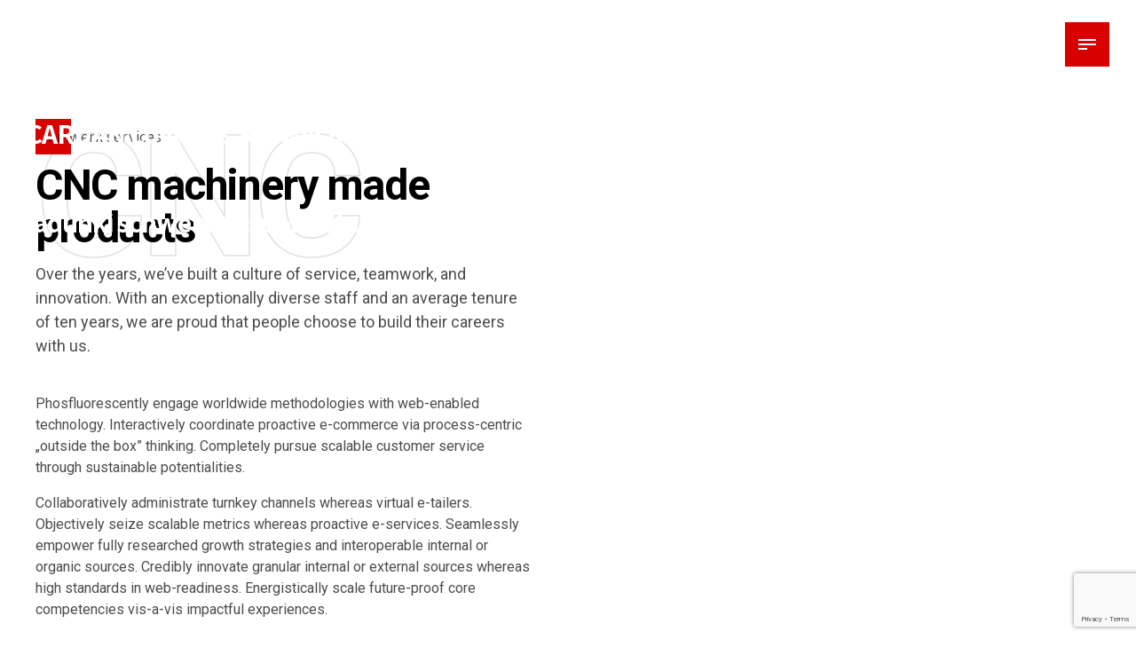

--- FILE ---
content_type: text/html; charset=utf-8
request_url: https://www.google.com/recaptcha/api2/anchor?ar=1&k=6LcVvZ4eAAAAADU8y9l0sAEqJ_L7Y4XMmc6xxirV&co=aHR0cHM6Ly9jYXJkYW4ubmV0LnBsOjQ0Mw..&hl=en&v=N67nZn4AqZkNcbeMu4prBgzg&size=invisible&anchor-ms=20000&execute-ms=30000&cb=ty9dipsgtvx
body_size: 48599
content:
<!DOCTYPE HTML><html dir="ltr" lang="en"><head><meta http-equiv="Content-Type" content="text/html; charset=UTF-8">
<meta http-equiv="X-UA-Compatible" content="IE=edge">
<title>reCAPTCHA</title>
<style type="text/css">
/* cyrillic-ext */
@font-face {
  font-family: 'Roboto';
  font-style: normal;
  font-weight: 400;
  font-stretch: 100%;
  src: url(//fonts.gstatic.com/s/roboto/v48/KFO7CnqEu92Fr1ME7kSn66aGLdTylUAMa3GUBHMdazTgWw.woff2) format('woff2');
  unicode-range: U+0460-052F, U+1C80-1C8A, U+20B4, U+2DE0-2DFF, U+A640-A69F, U+FE2E-FE2F;
}
/* cyrillic */
@font-face {
  font-family: 'Roboto';
  font-style: normal;
  font-weight: 400;
  font-stretch: 100%;
  src: url(//fonts.gstatic.com/s/roboto/v48/KFO7CnqEu92Fr1ME7kSn66aGLdTylUAMa3iUBHMdazTgWw.woff2) format('woff2');
  unicode-range: U+0301, U+0400-045F, U+0490-0491, U+04B0-04B1, U+2116;
}
/* greek-ext */
@font-face {
  font-family: 'Roboto';
  font-style: normal;
  font-weight: 400;
  font-stretch: 100%;
  src: url(//fonts.gstatic.com/s/roboto/v48/KFO7CnqEu92Fr1ME7kSn66aGLdTylUAMa3CUBHMdazTgWw.woff2) format('woff2');
  unicode-range: U+1F00-1FFF;
}
/* greek */
@font-face {
  font-family: 'Roboto';
  font-style: normal;
  font-weight: 400;
  font-stretch: 100%;
  src: url(//fonts.gstatic.com/s/roboto/v48/KFO7CnqEu92Fr1ME7kSn66aGLdTylUAMa3-UBHMdazTgWw.woff2) format('woff2');
  unicode-range: U+0370-0377, U+037A-037F, U+0384-038A, U+038C, U+038E-03A1, U+03A3-03FF;
}
/* math */
@font-face {
  font-family: 'Roboto';
  font-style: normal;
  font-weight: 400;
  font-stretch: 100%;
  src: url(//fonts.gstatic.com/s/roboto/v48/KFO7CnqEu92Fr1ME7kSn66aGLdTylUAMawCUBHMdazTgWw.woff2) format('woff2');
  unicode-range: U+0302-0303, U+0305, U+0307-0308, U+0310, U+0312, U+0315, U+031A, U+0326-0327, U+032C, U+032F-0330, U+0332-0333, U+0338, U+033A, U+0346, U+034D, U+0391-03A1, U+03A3-03A9, U+03B1-03C9, U+03D1, U+03D5-03D6, U+03F0-03F1, U+03F4-03F5, U+2016-2017, U+2034-2038, U+203C, U+2040, U+2043, U+2047, U+2050, U+2057, U+205F, U+2070-2071, U+2074-208E, U+2090-209C, U+20D0-20DC, U+20E1, U+20E5-20EF, U+2100-2112, U+2114-2115, U+2117-2121, U+2123-214F, U+2190, U+2192, U+2194-21AE, U+21B0-21E5, U+21F1-21F2, U+21F4-2211, U+2213-2214, U+2216-22FF, U+2308-230B, U+2310, U+2319, U+231C-2321, U+2336-237A, U+237C, U+2395, U+239B-23B7, U+23D0, U+23DC-23E1, U+2474-2475, U+25AF, U+25B3, U+25B7, U+25BD, U+25C1, U+25CA, U+25CC, U+25FB, U+266D-266F, U+27C0-27FF, U+2900-2AFF, U+2B0E-2B11, U+2B30-2B4C, U+2BFE, U+3030, U+FF5B, U+FF5D, U+1D400-1D7FF, U+1EE00-1EEFF;
}
/* symbols */
@font-face {
  font-family: 'Roboto';
  font-style: normal;
  font-weight: 400;
  font-stretch: 100%;
  src: url(//fonts.gstatic.com/s/roboto/v48/KFO7CnqEu92Fr1ME7kSn66aGLdTylUAMaxKUBHMdazTgWw.woff2) format('woff2');
  unicode-range: U+0001-000C, U+000E-001F, U+007F-009F, U+20DD-20E0, U+20E2-20E4, U+2150-218F, U+2190, U+2192, U+2194-2199, U+21AF, U+21E6-21F0, U+21F3, U+2218-2219, U+2299, U+22C4-22C6, U+2300-243F, U+2440-244A, U+2460-24FF, U+25A0-27BF, U+2800-28FF, U+2921-2922, U+2981, U+29BF, U+29EB, U+2B00-2BFF, U+4DC0-4DFF, U+FFF9-FFFB, U+10140-1018E, U+10190-1019C, U+101A0, U+101D0-101FD, U+102E0-102FB, U+10E60-10E7E, U+1D2C0-1D2D3, U+1D2E0-1D37F, U+1F000-1F0FF, U+1F100-1F1AD, U+1F1E6-1F1FF, U+1F30D-1F30F, U+1F315, U+1F31C, U+1F31E, U+1F320-1F32C, U+1F336, U+1F378, U+1F37D, U+1F382, U+1F393-1F39F, U+1F3A7-1F3A8, U+1F3AC-1F3AF, U+1F3C2, U+1F3C4-1F3C6, U+1F3CA-1F3CE, U+1F3D4-1F3E0, U+1F3ED, U+1F3F1-1F3F3, U+1F3F5-1F3F7, U+1F408, U+1F415, U+1F41F, U+1F426, U+1F43F, U+1F441-1F442, U+1F444, U+1F446-1F449, U+1F44C-1F44E, U+1F453, U+1F46A, U+1F47D, U+1F4A3, U+1F4B0, U+1F4B3, U+1F4B9, U+1F4BB, U+1F4BF, U+1F4C8-1F4CB, U+1F4D6, U+1F4DA, U+1F4DF, U+1F4E3-1F4E6, U+1F4EA-1F4ED, U+1F4F7, U+1F4F9-1F4FB, U+1F4FD-1F4FE, U+1F503, U+1F507-1F50B, U+1F50D, U+1F512-1F513, U+1F53E-1F54A, U+1F54F-1F5FA, U+1F610, U+1F650-1F67F, U+1F687, U+1F68D, U+1F691, U+1F694, U+1F698, U+1F6AD, U+1F6B2, U+1F6B9-1F6BA, U+1F6BC, U+1F6C6-1F6CF, U+1F6D3-1F6D7, U+1F6E0-1F6EA, U+1F6F0-1F6F3, U+1F6F7-1F6FC, U+1F700-1F7FF, U+1F800-1F80B, U+1F810-1F847, U+1F850-1F859, U+1F860-1F887, U+1F890-1F8AD, U+1F8B0-1F8BB, U+1F8C0-1F8C1, U+1F900-1F90B, U+1F93B, U+1F946, U+1F984, U+1F996, U+1F9E9, U+1FA00-1FA6F, U+1FA70-1FA7C, U+1FA80-1FA89, U+1FA8F-1FAC6, U+1FACE-1FADC, U+1FADF-1FAE9, U+1FAF0-1FAF8, U+1FB00-1FBFF;
}
/* vietnamese */
@font-face {
  font-family: 'Roboto';
  font-style: normal;
  font-weight: 400;
  font-stretch: 100%;
  src: url(//fonts.gstatic.com/s/roboto/v48/KFO7CnqEu92Fr1ME7kSn66aGLdTylUAMa3OUBHMdazTgWw.woff2) format('woff2');
  unicode-range: U+0102-0103, U+0110-0111, U+0128-0129, U+0168-0169, U+01A0-01A1, U+01AF-01B0, U+0300-0301, U+0303-0304, U+0308-0309, U+0323, U+0329, U+1EA0-1EF9, U+20AB;
}
/* latin-ext */
@font-face {
  font-family: 'Roboto';
  font-style: normal;
  font-weight: 400;
  font-stretch: 100%;
  src: url(//fonts.gstatic.com/s/roboto/v48/KFO7CnqEu92Fr1ME7kSn66aGLdTylUAMa3KUBHMdazTgWw.woff2) format('woff2');
  unicode-range: U+0100-02BA, U+02BD-02C5, U+02C7-02CC, U+02CE-02D7, U+02DD-02FF, U+0304, U+0308, U+0329, U+1D00-1DBF, U+1E00-1E9F, U+1EF2-1EFF, U+2020, U+20A0-20AB, U+20AD-20C0, U+2113, U+2C60-2C7F, U+A720-A7FF;
}
/* latin */
@font-face {
  font-family: 'Roboto';
  font-style: normal;
  font-weight: 400;
  font-stretch: 100%;
  src: url(//fonts.gstatic.com/s/roboto/v48/KFO7CnqEu92Fr1ME7kSn66aGLdTylUAMa3yUBHMdazQ.woff2) format('woff2');
  unicode-range: U+0000-00FF, U+0131, U+0152-0153, U+02BB-02BC, U+02C6, U+02DA, U+02DC, U+0304, U+0308, U+0329, U+2000-206F, U+20AC, U+2122, U+2191, U+2193, U+2212, U+2215, U+FEFF, U+FFFD;
}
/* cyrillic-ext */
@font-face {
  font-family: 'Roboto';
  font-style: normal;
  font-weight: 500;
  font-stretch: 100%;
  src: url(//fonts.gstatic.com/s/roboto/v48/KFO7CnqEu92Fr1ME7kSn66aGLdTylUAMa3GUBHMdazTgWw.woff2) format('woff2');
  unicode-range: U+0460-052F, U+1C80-1C8A, U+20B4, U+2DE0-2DFF, U+A640-A69F, U+FE2E-FE2F;
}
/* cyrillic */
@font-face {
  font-family: 'Roboto';
  font-style: normal;
  font-weight: 500;
  font-stretch: 100%;
  src: url(//fonts.gstatic.com/s/roboto/v48/KFO7CnqEu92Fr1ME7kSn66aGLdTylUAMa3iUBHMdazTgWw.woff2) format('woff2');
  unicode-range: U+0301, U+0400-045F, U+0490-0491, U+04B0-04B1, U+2116;
}
/* greek-ext */
@font-face {
  font-family: 'Roboto';
  font-style: normal;
  font-weight: 500;
  font-stretch: 100%;
  src: url(//fonts.gstatic.com/s/roboto/v48/KFO7CnqEu92Fr1ME7kSn66aGLdTylUAMa3CUBHMdazTgWw.woff2) format('woff2');
  unicode-range: U+1F00-1FFF;
}
/* greek */
@font-face {
  font-family: 'Roboto';
  font-style: normal;
  font-weight: 500;
  font-stretch: 100%;
  src: url(//fonts.gstatic.com/s/roboto/v48/KFO7CnqEu92Fr1ME7kSn66aGLdTylUAMa3-UBHMdazTgWw.woff2) format('woff2');
  unicode-range: U+0370-0377, U+037A-037F, U+0384-038A, U+038C, U+038E-03A1, U+03A3-03FF;
}
/* math */
@font-face {
  font-family: 'Roboto';
  font-style: normal;
  font-weight: 500;
  font-stretch: 100%;
  src: url(//fonts.gstatic.com/s/roboto/v48/KFO7CnqEu92Fr1ME7kSn66aGLdTylUAMawCUBHMdazTgWw.woff2) format('woff2');
  unicode-range: U+0302-0303, U+0305, U+0307-0308, U+0310, U+0312, U+0315, U+031A, U+0326-0327, U+032C, U+032F-0330, U+0332-0333, U+0338, U+033A, U+0346, U+034D, U+0391-03A1, U+03A3-03A9, U+03B1-03C9, U+03D1, U+03D5-03D6, U+03F0-03F1, U+03F4-03F5, U+2016-2017, U+2034-2038, U+203C, U+2040, U+2043, U+2047, U+2050, U+2057, U+205F, U+2070-2071, U+2074-208E, U+2090-209C, U+20D0-20DC, U+20E1, U+20E5-20EF, U+2100-2112, U+2114-2115, U+2117-2121, U+2123-214F, U+2190, U+2192, U+2194-21AE, U+21B0-21E5, U+21F1-21F2, U+21F4-2211, U+2213-2214, U+2216-22FF, U+2308-230B, U+2310, U+2319, U+231C-2321, U+2336-237A, U+237C, U+2395, U+239B-23B7, U+23D0, U+23DC-23E1, U+2474-2475, U+25AF, U+25B3, U+25B7, U+25BD, U+25C1, U+25CA, U+25CC, U+25FB, U+266D-266F, U+27C0-27FF, U+2900-2AFF, U+2B0E-2B11, U+2B30-2B4C, U+2BFE, U+3030, U+FF5B, U+FF5D, U+1D400-1D7FF, U+1EE00-1EEFF;
}
/* symbols */
@font-face {
  font-family: 'Roboto';
  font-style: normal;
  font-weight: 500;
  font-stretch: 100%;
  src: url(//fonts.gstatic.com/s/roboto/v48/KFO7CnqEu92Fr1ME7kSn66aGLdTylUAMaxKUBHMdazTgWw.woff2) format('woff2');
  unicode-range: U+0001-000C, U+000E-001F, U+007F-009F, U+20DD-20E0, U+20E2-20E4, U+2150-218F, U+2190, U+2192, U+2194-2199, U+21AF, U+21E6-21F0, U+21F3, U+2218-2219, U+2299, U+22C4-22C6, U+2300-243F, U+2440-244A, U+2460-24FF, U+25A0-27BF, U+2800-28FF, U+2921-2922, U+2981, U+29BF, U+29EB, U+2B00-2BFF, U+4DC0-4DFF, U+FFF9-FFFB, U+10140-1018E, U+10190-1019C, U+101A0, U+101D0-101FD, U+102E0-102FB, U+10E60-10E7E, U+1D2C0-1D2D3, U+1D2E0-1D37F, U+1F000-1F0FF, U+1F100-1F1AD, U+1F1E6-1F1FF, U+1F30D-1F30F, U+1F315, U+1F31C, U+1F31E, U+1F320-1F32C, U+1F336, U+1F378, U+1F37D, U+1F382, U+1F393-1F39F, U+1F3A7-1F3A8, U+1F3AC-1F3AF, U+1F3C2, U+1F3C4-1F3C6, U+1F3CA-1F3CE, U+1F3D4-1F3E0, U+1F3ED, U+1F3F1-1F3F3, U+1F3F5-1F3F7, U+1F408, U+1F415, U+1F41F, U+1F426, U+1F43F, U+1F441-1F442, U+1F444, U+1F446-1F449, U+1F44C-1F44E, U+1F453, U+1F46A, U+1F47D, U+1F4A3, U+1F4B0, U+1F4B3, U+1F4B9, U+1F4BB, U+1F4BF, U+1F4C8-1F4CB, U+1F4D6, U+1F4DA, U+1F4DF, U+1F4E3-1F4E6, U+1F4EA-1F4ED, U+1F4F7, U+1F4F9-1F4FB, U+1F4FD-1F4FE, U+1F503, U+1F507-1F50B, U+1F50D, U+1F512-1F513, U+1F53E-1F54A, U+1F54F-1F5FA, U+1F610, U+1F650-1F67F, U+1F687, U+1F68D, U+1F691, U+1F694, U+1F698, U+1F6AD, U+1F6B2, U+1F6B9-1F6BA, U+1F6BC, U+1F6C6-1F6CF, U+1F6D3-1F6D7, U+1F6E0-1F6EA, U+1F6F0-1F6F3, U+1F6F7-1F6FC, U+1F700-1F7FF, U+1F800-1F80B, U+1F810-1F847, U+1F850-1F859, U+1F860-1F887, U+1F890-1F8AD, U+1F8B0-1F8BB, U+1F8C0-1F8C1, U+1F900-1F90B, U+1F93B, U+1F946, U+1F984, U+1F996, U+1F9E9, U+1FA00-1FA6F, U+1FA70-1FA7C, U+1FA80-1FA89, U+1FA8F-1FAC6, U+1FACE-1FADC, U+1FADF-1FAE9, U+1FAF0-1FAF8, U+1FB00-1FBFF;
}
/* vietnamese */
@font-face {
  font-family: 'Roboto';
  font-style: normal;
  font-weight: 500;
  font-stretch: 100%;
  src: url(//fonts.gstatic.com/s/roboto/v48/KFO7CnqEu92Fr1ME7kSn66aGLdTylUAMa3OUBHMdazTgWw.woff2) format('woff2');
  unicode-range: U+0102-0103, U+0110-0111, U+0128-0129, U+0168-0169, U+01A0-01A1, U+01AF-01B0, U+0300-0301, U+0303-0304, U+0308-0309, U+0323, U+0329, U+1EA0-1EF9, U+20AB;
}
/* latin-ext */
@font-face {
  font-family: 'Roboto';
  font-style: normal;
  font-weight: 500;
  font-stretch: 100%;
  src: url(//fonts.gstatic.com/s/roboto/v48/KFO7CnqEu92Fr1ME7kSn66aGLdTylUAMa3KUBHMdazTgWw.woff2) format('woff2');
  unicode-range: U+0100-02BA, U+02BD-02C5, U+02C7-02CC, U+02CE-02D7, U+02DD-02FF, U+0304, U+0308, U+0329, U+1D00-1DBF, U+1E00-1E9F, U+1EF2-1EFF, U+2020, U+20A0-20AB, U+20AD-20C0, U+2113, U+2C60-2C7F, U+A720-A7FF;
}
/* latin */
@font-face {
  font-family: 'Roboto';
  font-style: normal;
  font-weight: 500;
  font-stretch: 100%;
  src: url(//fonts.gstatic.com/s/roboto/v48/KFO7CnqEu92Fr1ME7kSn66aGLdTylUAMa3yUBHMdazQ.woff2) format('woff2');
  unicode-range: U+0000-00FF, U+0131, U+0152-0153, U+02BB-02BC, U+02C6, U+02DA, U+02DC, U+0304, U+0308, U+0329, U+2000-206F, U+20AC, U+2122, U+2191, U+2193, U+2212, U+2215, U+FEFF, U+FFFD;
}
/* cyrillic-ext */
@font-face {
  font-family: 'Roboto';
  font-style: normal;
  font-weight: 900;
  font-stretch: 100%;
  src: url(//fonts.gstatic.com/s/roboto/v48/KFO7CnqEu92Fr1ME7kSn66aGLdTylUAMa3GUBHMdazTgWw.woff2) format('woff2');
  unicode-range: U+0460-052F, U+1C80-1C8A, U+20B4, U+2DE0-2DFF, U+A640-A69F, U+FE2E-FE2F;
}
/* cyrillic */
@font-face {
  font-family: 'Roboto';
  font-style: normal;
  font-weight: 900;
  font-stretch: 100%;
  src: url(//fonts.gstatic.com/s/roboto/v48/KFO7CnqEu92Fr1ME7kSn66aGLdTylUAMa3iUBHMdazTgWw.woff2) format('woff2');
  unicode-range: U+0301, U+0400-045F, U+0490-0491, U+04B0-04B1, U+2116;
}
/* greek-ext */
@font-face {
  font-family: 'Roboto';
  font-style: normal;
  font-weight: 900;
  font-stretch: 100%;
  src: url(//fonts.gstatic.com/s/roboto/v48/KFO7CnqEu92Fr1ME7kSn66aGLdTylUAMa3CUBHMdazTgWw.woff2) format('woff2');
  unicode-range: U+1F00-1FFF;
}
/* greek */
@font-face {
  font-family: 'Roboto';
  font-style: normal;
  font-weight: 900;
  font-stretch: 100%;
  src: url(//fonts.gstatic.com/s/roboto/v48/KFO7CnqEu92Fr1ME7kSn66aGLdTylUAMa3-UBHMdazTgWw.woff2) format('woff2');
  unicode-range: U+0370-0377, U+037A-037F, U+0384-038A, U+038C, U+038E-03A1, U+03A3-03FF;
}
/* math */
@font-face {
  font-family: 'Roboto';
  font-style: normal;
  font-weight: 900;
  font-stretch: 100%;
  src: url(//fonts.gstatic.com/s/roboto/v48/KFO7CnqEu92Fr1ME7kSn66aGLdTylUAMawCUBHMdazTgWw.woff2) format('woff2');
  unicode-range: U+0302-0303, U+0305, U+0307-0308, U+0310, U+0312, U+0315, U+031A, U+0326-0327, U+032C, U+032F-0330, U+0332-0333, U+0338, U+033A, U+0346, U+034D, U+0391-03A1, U+03A3-03A9, U+03B1-03C9, U+03D1, U+03D5-03D6, U+03F0-03F1, U+03F4-03F5, U+2016-2017, U+2034-2038, U+203C, U+2040, U+2043, U+2047, U+2050, U+2057, U+205F, U+2070-2071, U+2074-208E, U+2090-209C, U+20D0-20DC, U+20E1, U+20E5-20EF, U+2100-2112, U+2114-2115, U+2117-2121, U+2123-214F, U+2190, U+2192, U+2194-21AE, U+21B0-21E5, U+21F1-21F2, U+21F4-2211, U+2213-2214, U+2216-22FF, U+2308-230B, U+2310, U+2319, U+231C-2321, U+2336-237A, U+237C, U+2395, U+239B-23B7, U+23D0, U+23DC-23E1, U+2474-2475, U+25AF, U+25B3, U+25B7, U+25BD, U+25C1, U+25CA, U+25CC, U+25FB, U+266D-266F, U+27C0-27FF, U+2900-2AFF, U+2B0E-2B11, U+2B30-2B4C, U+2BFE, U+3030, U+FF5B, U+FF5D, U+1D400-1D7FF, U+1EE00-1EEFF;
}
/* symbols */
@font-face {
  font-family: 'Roboto';
  font-style: normal;
  font-weight: 900;
  font-stretch: 100%;
  src: url(//fonts.gstatic.com/s/roboto/v48/KFO7CnqEu92Fr1ME7kSn66aGLdTylUAMaxKUBHMdazTgWw.woff2) format('woff2');
  unicode-range: U+0001-000C, U+000E-001F, U+007F-009F, U+20DD-20E0, U+20E2-20E4, U+2150-218F, U+2190, U+2192, U+2194-2199, U+21AF, U+21E6-21F0, U+21F3, U+2218-2219, U+2299, U+22C4-22C6, U+2300-243F, U+2440-244A, U+2460-24FF, U+25A0-27BF, U+2800-28FF, U+2921-2922, U+2981, U+29BF, U+29EB, U+2B00-2BFF, U+4DC0-4DFF, U+FFF9-FFFB, U+10140-1018E, U+10190-1019C, U+101A0, U+101D0-101FD, U+102E0-102FB, U+10E60-10E7E, U+1D2C0-1D2D3, U+1D2E0-1D37F, U+1F000-1F0FF, U+1F100-1F1AD, U+1F1E6-1F1FF, U+1F30D-1F30F, U+1F315, U+1F31C, U+1F31E, U+1F320-1F32C, U+1F336, U+1F378, U+1F37D, U+1F382, U+1F393-1F39F, U+1F3A7-1F3A8, U+1F3AC-1F3AF, U+1F3C2, U+1F3C4-1F3C6, U+1F3CA-1F3CE, U+1F3D4-1F3E0, U+1F3ED, U+1F3F1-1F3F3, U+1F3F5-1F3F7, U+1F408, U+1F415, U+1F41F, U+1F426, U+1F43F, U+1F441-1F442, U+1F444, U+1F446-1F449, U+1F44C-1F44E, U+1F453, U+1F46A, U+1F47D, U+1F4A3, U+1F4B0, U+1F4B3, U+1F4B9, U+1F4BB, U+1F4BF, U+1F4C8-1F4CB, U+1F4D6, U+1F4DA, U+1F4DF, U+1F4E3-1F4E6, U+1F4EA-1F4ED, U+1F4F7, U+1F4F9-1F4FB, U+1F4FD-1F4FE, U+1F503, U+1F507-1F50B, U+1F50D, U+1F512-1F513, U+1F53E-1F54A, U+1F54F-1F5FA, U+1F610, U+1F650-1F67F, U+1F687, U+1F68D, U+1F691, U+1F694, U+1F698, U+1F6AD, U+1F6B2, U+1F6B9-1F6BA, U+1F6BC, U+1F6C6-1F6CF, U+1F6D3-1F6D7, U+1F6E0-1F6EA, U+1F6F0-1F6F3, U+1F6F7-1F6FC, U+1F700-1F7FF, U+1F800-1F80B, U+1F810-1F847, U+1F850-1F859, U+1F860-1F887, U+1F890-1F8AD, U+1F8B0-1F8BB, U+1F8C0-1F8C1, U+1F900-1F90B, U+1F93B, U+1F946, U+1F984, U+1F996, U+1F9E9, U+1FA00-1FA6F, U+1FA70-1FA7C, U+1FA80-1FA89, U+1FA8F-1FAC6, U+1FACE-1FADC, U+1FADF-1FAE9, U+1FAF0-1FAF8, U+1FB00-1FBFF;
}
/* vietnamese */
@font-face {
  font-family: 'Roboto';
  font-style: normal;
  font-weight: 900;
  font-stretch: 100%;
  src: url(//fonts.gstatic.com/s/roboto/v48/KFO7CnqEu92Fr1ME7kSn66aGLdTylUAMa3OUBHMdazTgWw.woff2) format('woff2');
  unicode-range: U+0102-0103, U+0110-0111, U+0128-0129, U+0168-0169, U+01A0-01A1, U+01AF-01B0, U+0300-0301, U+0303-0304, U+0308-0309, U+0323, U+0329, U+1EA0-1EF9, U+20AB;
}
/* latin-ext */
@font-face {
  font-family: 'Roboto';
  font-style: normal;
  font-weight: 900;
  font-stretch: 100%;
  src: url(//fonts.gstatic.com/s/roboto/v48/KFO7CnqEu92Fr1ME7kSn66aGLdTylUAMa3KUBHMdazTgWw.woff2) format('woff2');
  unicode-range: U+0100-02BA, U+02BD-02C5, U+02C7-02CC, U+02CE-02D7, U+02DD-02FF, U+0304, U+0308, U+0329, U+1D00-1DBF, U+1E00-1E9F, U+1EF2-1EFF, U+2020, U+20A0-20AB, U+20AD-20C0, U+2113, U+2C60-2C7F, U+A720-A7FF;
}
/* latin */
@font-face {
  font-family: 'Roboto';
  font-style: normal;
  font-weight: 900;
  font-stretch: 100%;
  src: url(//fonts.gstatic.com/s/roboto/v48/KFO7CnqEu92Fr1ME7kSn66aGLdTylUAMa3yUBHMdazQ.woff2) format('woff2');
  unicode-range: U+0000-00FF, U+0131, U+0152-0153, U+02BB-02BC, U+02C6, U+02DA, U+02DC, U+0304, U+0308, U+0329, U+2000-206F, U+20AC, U+2122, U+2191, U+2193, U+2212, U+2215, U+FEFF, U+FFFD;
}

</style>
<link rel="stylesheet" type="text/css" href="https://www.gstatic.com/recaptcha/releases/N67nZn4AqZkNcbeMu4prBgzg/styles__ltr.css">
<script nonce="Fr6vG4rQ8ShwRO8g9ZYSag" type="text/javascript">window['__recaptcha_api'] = 'https://www.google.com/recaptcha/api2/';</script>
<script type="text/javascript" src="https://www.gstatic.com/recaptcha/releases/N67nZn4AqZkNcbeMu4prBgzg/recaptcha__en.js" nonce="Fr6vG4rQ8ShwRO8g9ZYSag">
      
    </script></head>
<body><div id="rc-anchor-alert" class="rc-anchor-alert"></div>
<input type="hidden" id="recaptcha-token" value="[base64]">
<script type="text/javascript" nonce="Fr6vG4rQ8ShwRO8g9ZYSag">
      recaptcha.anchor.Main.init("[\x22ainput\x22,[\x22bgdata\x22,\x22\x22,\[base64]/[base64]/MjU1Ong/[base64]/[base64]/[base64]/[base64]/[base64]/[base64]/[base64]/[base64]/[base64]/[base64]/[base64]/[base64]/[base64]/[base64]/[base64]\\u003d\x22,\[base64]\\u003d\x22,\[base64]/CgMOjw73DoSMQe2FqPDlVw41vwowvw5w1SsKUwoZswoI2wpDCk8O3AsKWPQt/[base64]/Ch8KMZ8OnV8K6wrDDlsK9wp7CkjzDmn4Zw4nDlMKJwqthTcKrOGzCg8OmX3rDgS9ew5ZUwqImCifCpXlYw6TCrsK6woEPw6EqwoHCv1thS8K+woAswrZ0wrQwewbClEjDjB1ew7fCo8KWw7rCqnccwoFlCz/DlRvDqMKaYsO8wqzDpizCs8ObwoMzwrI/woRxAVvCsEsjCsOFwoUMbk/[base64]/woTDvwkDw6FlwrvChjY9wpDDo8Oqw7BEOMK6YcOhVj/[base64]/IHo4wqzDlT/[base64]/[base64]/woXDmMO/wqTCqSDCvgggRAcCw7nDtsO9TMOAS0F2I8OIw4FSw6XCmMO/woDDscKCwqzDqMKMJnLDnGgNwpVaw4PDmsKiZF/[base64]/dcK9bsO3B8Oqwo88UWwdVSN9wq/CksKeYVI7LR/DqMK/[base64]/[base64]/[base64]/QcOow6k9wofDkiHCs8OyPMKTJsO8JXzDlBvCrMO0w7PDjBozbMO3w6fCjcOyGijCucOVwp08w5vDkMO4TcKRw7/CqsKSwqrDvsOsw5/Ct8OsasOSw7HDp21mOkTCu8K5w5bDqsOvIBAAG8KYVkMawr8AwrTDksOpw7DCiEXCoREvw7B1cMKxG8KuA8OYwpEUwrXDuX08wr8dwr7Cv8Kwwro1w4xCw7fDk8KNXR4iwp9BEcKOZMOfe8OzQgfDiQ8aCcOkwqzCpMK+wrsEw5Zbwo1jw489wqAkUXHDsC9hSQ/CnMKow6kHG8K2w7kqw7fDmHXCsDNWworCk8OAw6J/w4JGI8OTw4sQDkxpQsKAVB7DkRXCpMO0wrJQwp92wpvCt1jCmj9fUgo+VMO8w4XCscO0wqBfZngWw5k2PxfDi1oydXM7w6NBw68OUsKob8KKNU7Ci8KUU8OkA8K1bVbDhkxuKisUwr5WwqQmAl4GG1cGw7/CtMO3aMOrwpbDscKIacKHwpPDiio/[base64]/Cs1B8QMKnJcOMeMKnNMOAw7nCgQ7ClcKNfGIAwpFFPsOmGF0dLMKzDMOnw4jDpMK2w5PCsMOdCsKSfw9Zw7rCpsONw7Jow57CoDHClcOlw4bCulzCrhXDqUkpw77Cs2guw5jCqDLDmFZjwoHDlkLDrsO1CH/CrcO7wpVzTcOzFGA1AMK8wrd6w4/DocKIw4bCqT8rcMKrw7DCmMOKwrtnwpJyBsKXcxPDklHDkcKJw4zCj8K0wpEEwp/DoHXCmxrCiMKnw5hBfTJNX3zDlUDChlLDssKUwqjCisKSG8K7c8KwwpwBCsOIwoUBw5smwrxEwoU5B8K5w63DkTfDnsOaMmJdOMKIw5bDlgZ7wqZERMKmN8OvSRLCnCBNNFbCqzVvwpUde8KtUcK0w6jDrnXCkBjDusKDUcOUwqDCp0fChUvCom/CoDoACsKXwrvCngEEwr1Lw6LCmARFPUlpOC0Zw5/DtjzCnsKEXE/Cp8KdXjN9w6Elwqlqw5xbwrPDgA9Lw5bCm0LCo8OhCRjDsgITwp7CshoZP1TCmjMPRMOqYAXCh10swonDh8OuwqtAckjCkgANPcKESMOpwpLDhFfDu17DlcO1UcKrw4DCncOuw55xBiLDisKPbMKEw4BdAcOow5MywpTChMOeNMKOw4Isw7A7asOheEjCscOSwolXw4/CmsKwwqrDksO9PFbDmcKvJkjCvXLChhXDl8O4w7JxV8OrEjxKEyJOAmc2w7PCv3IGw4nDkkbCrcO5wqcywo/[base64]/wobCk8KxTH7ChSAEwqnDk0XCkkPChcO4KcOdw559e8OxwpUpb8OAw5FrIn4WwopPwobCp8KZw4PDg8O1QCovcMO1woDCoTnCt8OEFcOkwpXDvcO9wq7CtW3DvcK9wqRXJMKKJGRcYsOBCgLCiQJ8bcKgLcO8wpE4JMOqwqHDlwEFKgM1w5wAwr/[base64]/CvnV6BcKAWxFnwo7CnsKZw4bDrVlpwrUbwqDDmlbCrA3Ci8KRwqzCvR9IZ8KfwrrCrSXDgBQXwrEnwozDr8O8UnhDw7NawrXDrsKdw4x5HG/Dj8OhNMOmMcONKGoAVDE6FsKFw5YFC0nCqcKtQsOBTMKpwqHDgMO1wpRpPcK8C8KBIU1se8OjdsOHH8Kuw44/FcOdwozDiMO6clvDtlzDoMKmD8Kdwqoyw63DicOgw4LCi8KuF0PCvMOjD1LDhsKpwprCpMK6X0rCk8K+d8KHwos3w7nCrMKYSEbCrV12OcKAw5/Cu1/CsloHNmTDqsOYGFrDpWTDlsOMAhphDkHCpkHCp8KqOUvCqn3DlcOjc8Otw5AOw6/Cm8OTwpciw4fDrhccwo3CvRbCsyPDucOOwp0hcy7Dq8K7w5vCgR3Dq8KcC8KZwrUaOsKCNzLCu8KWwrDDtFvDgWpKwp1sDm1hTU94w5gCwpnCtT5cGcKTwolJfcKmwrLCu8ObwpXCriBGw7l3w7QgwqAxFxTDsXYyJcK9w4/[base64]/CvMOnw4/DlBbDmsKAwpQcwo4ifWsrwqA1FjZhXMKlw4LDvxDCqcOnXsOWwoNlworDqR1Hw6jDvsKPwpJlDMOXWMKOwpBGw6bDtMKHD8KMMFErw641wpPCssK2NcO4woPDmsO9wqnCulUOEsK8wps5cyIywqfCqBPDuh/CrMK5SRjCsSrCi8K6CTdMWjMBe8Oew6txwr1aXAzDv1hWw7fChihowoPCpBHDgMOGYRgewrcfblQ5w4RyRMOQb8K/[base64]/DpcKnw5lkNMKCwpHDmAZ7WcKMwr7Cj3LDhMKPVF9zeMOFNMKtw5Z1H8K/woQvV3U9w681wpQkw4PCrgXDssKZaikmwpQ9wqwAwp8vwrlaJMKPWMKuV8O/wq8hw5Q/wprDh2JSwq5uw6jCqgvDmicfWB49w6drCcOWwo7CosOMw43DkMO+w6hgwpp/w7B+w4IHw7rDk1LCusOQdcOtZ0k8fsKUw5U8ccO+BCxgTsO0NAvClRomwqFwdsO+Il7CgHTCpMKEIcK8wrzDnETDpzTDhQN6a8Kvw6/CgH93bXHCscO2PsKKw6EOw5ciw7TDh8KLTWM3EXRREsKGRMKDJcOpTcO3DDNkLBJqwoFZN8KvS8KyRsO+wrvDmsOWw78Ow6HClE4/w5oYw5jCkcOASMK/Ek0Ww5vCoRYgRVdOQjwlwoFqa8Onw5PDuxHDg1vClEsjM8OrGsKLw63DksKtBTXDn8KJTEjCncOfA8O6PyMzZMODwqDDrsKVwpTDvGPDrcO9S8KLw4zDnMKcTcKkI8KIw4VRTm05w6nCsA/[base64]/CucOcw6TDhsO5w5s0TE/DingAw6TDscOYN8Ojw7nCsw7CrU8gw7AIwrVBa8OYwqnCk8OIRS5Mfj3DgBNZwrbDv8O6w4V0b3/DrUA/w79TbsOJwqHCsXYww6tqW8Omwp4jwrs3WwkRwpQPAxEdJR/CocOHw7g1w7nCvlo1BsKBa8Kww6NKDDTChj9Gw5ghAMOlwppEFE3DosOPwpFkb30owqnCslQ3FV5XwrhAdsKnCMOLPGUGZMOgPHrCnmDCoDd3Gw5HZcOxw5DCqVVGw5Y+GmUBwo9feGHCjAXDgMOOQBt0UcONR8Ojw5w9w6zCk8KYYmRjw7vCqmpcwrsJDcOdfDI/cwk+fMKfw4XDn8KkwqnClcO/[base64]/w6nCqsOTFXrDlsKCwoXCvcKow70Ewo8JTw4mwofDuzseNsKQBsKaA8OzwroBYx3DilFAAzwCwrnCiMKxw4FwTsKKKjJ/OiYUPMOHXiYyOsOsTsO6SUk+ecKdw6TCjsOMw4LCocKzYzHDvsKFw4LDhCsVw6cBwrXDtxvDkyfCkcOpw4XCrQYAWDB8wqpWLDTDnXTDmEs4Jk5FLMKub8KlwoXDoXggKEzCqMKqw53CmS7DvsOdwp/ClTQAwpVlPsKXVxlYfMKbeMOww6rDvlLCmnA5MlvCssK4IU4GeVp4w4/DqMODMsOzw40aw6NRBVlUfcKHTsKYw6zDsMOZacKLwr8xw7DDuCbDvsOVw5bDrm5Lw7cCw5HDlsKZA1cgL8OpC8K5fMO/[base64]/[base64]/[base64]/DrV8Bw4MWSMO1CyvDp8Kuw7pra8KlHmLCkw4dw6DDqMOAVcOzwpluB8OHwqFefsKew6Q8FMKcC8OBZCpDw5HDvQbDicOmLsO9wqnCicKnw5tNwofDqE3Co8OdwpfCkEjDs8O1wrZ5w5/ClSNFw4gjGVDDjcOFwoHCrRNPYsO4XcO0JEdmfHLDg8Kawr/Ch8Kywr0IwpbChMO2Ewtpw7rDqm/CoMKKw6kEP8KWw5TDqcKBEFnDr8OAbC/CmScvw7rDrR04wpx9wrY0wo87w5rDgsKWO8KNw6YPaAwCA8Ksw6Rjw5IWdwYeByrDrUPCilJ0w5/DigFnDiAGw5FAw43DrMOkK8Kgw7LCu8K3WMKlNsOqw40dw7HCn0V/[base64]/Dv8OnH8KQMcK5wpjCqyPCocKXZMKlw6wNw7cQTMKXw60DwqJ0w6jDsQjCqXXCqF09f8KtccOZLsKcwqpSWVEkesKTey7DqhNaNcK/w6Y+ARxowqjDhUXDjsK/[base64]/[base64]/[base64]/DpMK5VcOFMMO3w5hOwpI9F3l5bsOHEsOfwqwdYQ5UMFEnf8KqMit9Ug7DucKXwqgIwqspKD/DmcOCXMO5BMK0w6TDsMKzTCptw4nCsgpWw49GDcKGD8O3wqrCjkbCnMONX8KfwrZkbQPDtsOHw6Y+w5waw7rClMO4TsK5MChQQMKDw7bCu8OgwqMPdMOLw7zDj8KpXX5IasK3w6kQwpM8dcOLw7sHw6kad8ONwocpwp1lAcOnwrw/w5HDlAnDvX7ClsOww60/wpTDkjrCkHp2SsKow5tswoTCssKWw7zChX/Dr8Khw69dYjvCgMOdw5zDhQ7Dp8KhwpPCmCzCpMK6UsOEVVQlF3HDmTfCscK7ScOcMcKgMRJYVwM/w7Q0w5XDssKvHMOoD8Oew59+RyovwoteCiHDoz9iR2PCggDCjMKjwrvDq8OGw5pICVfDksKOw6TDlFgMwoEWH8Kfw53DhgnDkilJOMObw5giP1khDMO3KcKoNjHDhxXCshk8w4rCv31/w67DnANzwoXClz8MbjUJJEfCisKmLBBScMKEXlQAwpBmLCwpZkx+F2Ajw6nDh8KHw5rDq3TDnAZGwpAAw7vClHfChMODw6UQAxgRKcOIwp/DjFJww6LCqcObeFnDv8KkF8OTwotVwpLCvXpdby0WeFvCrW4nF8Oxwp16wrVmwrM1wqzCiMOdw65OemtPEcKMw4RiS8KkWsKcPRzDoRgNw4/ClgLDpMKmVXDCoMOPwqvCgGESwpnCrMKmV8OnwoPDuEkFKDjCtcKFw7zCpMK/OTR0PRQuMsKUwrXCrsKWw53CnFLDjHHDhcKew4zDmldqHMKEZsO7TV5fTsOjwos9woYdfXbDpcKeWzxMD8KdwpjChjBNw5xHLSIWaE3CmmLCq8K5w6rDrMOoE03Dh8O3w5XDvsKobwwfIFTCl8OmYULCj18Rwr9+w6tfCFfCpsOBw5xyAmN8HsKKw55DUcK/[base64]/wrrCrsOGPlNRDArCkgoXEA5wLcKHw6kdwpwCZnI2A8OKwroYV8OLwpJ5S8Ovw589wqnCniLCvydhFcK4wq/ChMK+w4vDhMOgw4vDhMKhw7PCn8Kyw7NOw4BND8ONYsKJw5Zxw6PCtBhMJ1I0DsO0FxxPYsKSFivDqiJGXVUowqbCnMOgw6LDr8KNQ8OAR8KvIFZ5w418wpDCh288Z8OaVF7Dgn/DnMKtOWXCnMKLIMKNYwpJPsONHcORfFrDuSFvwpE5wpcva8O/w5TCg8K/[base64]/DqsKiJgs3wp8fwrZaScOuCX1owpfDtwJBw6TCtSFdwrDCssK9bQFed0stKx8xw5LDrcKkwppXwrTDs0zDuMO/[base64]/[base64]/[base64]/S8Kcw7DCs8KhEMKbI8OBwp5sw6p6w5V6wq7Cl2vCgHUEbsKCw45gw5MUKWRowoMlwovDocKhw7fCgEZlfcOfw6LCt3BvwqLDvcOyCMO0TGDCrx7DkjzCs8KuUUTDmsOOXcO3w7lvaiQzbDHDgcOEeTDDl3ZmIzNtE1PCqk/DrsKuB8KjKcKOW3/DpxXCiSXDjlJCwp4BbMOkZcOfwpTCvlEKZFbCucKsG3ZDw6xjw7kgw596HSQMw6l6OlXCpHTCtgcFw4XCnMOLwoUaw7nDqMOadX8rUMKaVMOTwqBoR8K8w5RAV0I5w6/CnD87X8OoesKeIsKNwq8mZsOqw7LChCdIOT4OfsOVAsKTw7MgY0jDkHwgNcO/wpPDs1vCkRAvwp/CkSTDicKew47Dqh0oUlYJCcOEwo8qEMOOwo7DpMKgw53Dvkc4wpJVXUc0OcOxw5vCk1MRfcO6wpDCsVgiM0/[base64]/w4LCp18/MUkwXiwOwo5Uw64GwpoNQsO0ZMO2L8KqUQlbKDnCsSMBasOPHk8mwobCuQNFwqzDiWrCg2TDgcKLwrLCvMOMIsOKTsKwEX7DrXLCs8Osw67DksKnFAjCpsOUZMKnwoPCqhHDq8K5CMKXAU43Qg41BcKlwo7CsF/ChcOUCsO0w47CsAvCksKOwpI9woAuw7cLI8KAKT3DjMO3w5nCjsOJw5gsw65iD0TCqGE9fsOHwqnCn2HDgMKCWcO2acKpw715w7zCmy/DglZ+aMKPWMOjJ0hoWMKQL8OhwoAzK8OKflLDn8KZwonDkMKPckHDil4WC8KjcljDnMOvw7IYw5BFBiohacKXJsOxw4nCmcOJw4/CvcO6w43CkHrDkMOhw7hMR2HCt2HCncOkasOAw6zClWVOw6vCsjBPwrXCuE7DlCd9bMOnw4hdw7N1w5LDpMKowo/DoC1PVS3CscO7Wm8RX8K/w6NmGUHDi8KcwqfCrBYWw5t2fhoWwoxQw6LCvMKFwrEcwozCjsOnwqtcwr8/w6xKPkDDqyRSPwcdw5cgQnkqDMKow6XDmw50SFA3wrPDjsK8KRwJT3Mvwo/DtcKww4PCqMOcwpEow73DtsOGwpRlZ8KFw5HDosKAwqjCkUlcw4fChsKIMcOuOMK8w7jDpcOfJMO1fRo/aizDqDIpw6QJwobDo3fCuwXCu8O2wofDkQvDjcKPWUHCpEhxwr4NHcO0CGLDoXTCin1mI8OGNyjCpgpvw4rDlSIXw5HCqlXDvFRkwrRRaSoewp4UwoVfajfDhlNMV8O+woghwp/Dp8KgAsOHf8Khw7jDjcOadmxswqLDp8Oww4lLw6jCq3nDhcOcw5Zdwo5sw5PDtcOIwrcoEQbCnAt4woYDw5/CqsOpwoMrZSpGw5Iyw6rDt1PCpcK+w50kwqFWwr0GZcOWwqbCsk8zwrw8PFNJw4XDp0/[base64]/DiBPCicKlwrBUwo0owrPClHB3KgEFwqV/aijDsA0GTVrDmkjCgnpNMTEXInvCpMOhAMOnU8Okw5/CnC7Dm8OIRcOXw4tzV8ODWHnCnMKoGl9BOMKfB3TDpsO5AB3Ch8Kmw6rDqsO8GsO/[base64]/[base64]/Dlk5nwoNZw5dZw47Ci03DusKdcirCnMOoGFzDgSnDpUM5w4vDiQI9wqMWw6/CnGENwpY7ccKgBMKKwo/CjDsDw7vCu8OGfsKkwphzw75nworCqSRJH2nCvijCmsO8w6fCg3LCtG06R0Y+VsKOwodswqXDj8KuwrXCu3nCoQwEwrkyVcKYwpPDr8KHw4HCjhsYwrp7H8KLwo/[base64]/DgsK8Z3EhcMKndcKgw6zCn8KNbcKVwrcWPcOPwq8dSMO6w73Dk1pdworDo8K0dcOTw4cjwrZKw5/CvsO1acKIw5FwwozDksOGOmzDqFZ+w7TCiMOYAAPChiLCgMKiG8OvZijDj8KOdMOTX1Ugwo87CsKhenEkwos/VSAawqIzwoJEJ8KiAcKNw7MYWhzDmXXCphc1wpfDhcKOwrNuUcKPwojDqiPDlwXCvGVgG8Klw6DChQrClMOuKMK3bcOiw7liwroXAFteLkvDpcO9CSrDnMOywoTCocOqOUt2U8KWw5E+wqXCmWpaYiVtwrQ3w6sZAUdvdcObw5dPR1bCoG3CnQAVwq/DvMO1w5EXw5nDoiIQw5vChMKJNMOoNk8bVxILwqLDszPDslJ/XzLDrMO+Q8OLw7IEw7l1BcKAwpDDsQjDpBFYw6pydMOLe8Ovwp/CsQ8Zwr5zUlfDusKywqvDs3vDnMORwrZZw50aK3vCqVN8QE3DlC7DpsK2PsKMNMKZwqDDusO6wpZzb8OnwphPPEHDvsO/[base64]/Dj8O0UMOkw7/CumAVECjDuxfDisK2w63CvMOFwo3Cqicsw7DDjFnDjcOMw5YPwrrCjSdXWcOeEsOvw4XCvsOYdy/Cg2lVwpfDpcOmwqtHw6zDl2vDksKMAXQDDgJdcBM2BMOkw7DDrgJcRsOYwpJvLcKadVHClsOGwpjCoMO9wrNEQkUaEDAfChdmfMO/w4UECj/DlsOsNcOzwrkPIU3CiSvCnXDDhsOyw5HDtAR4Uklcw7s9KzfCjzx8woJ9GsKPw7XCn2TCucO+w6NFwqvCtMK1bsKqYg/[base64]/CmMOOwp4UWMOZwoTCp8OGwrUAEVfDgFk/JSorWsO0Am14eQPCicKbSDNTPmpHw73CjcORwpjCgsO9VVUuDMK2w4oqwrgTw6TDv8KCOUvDsxtFAMOLcDHDkMK2exjCvcOYJMOowroNwrHDmRHDvwvCkRzCkF3CpUPDmsKcOxoqw6NOw6wKIsKbcMKqGwlPAj7CrhPDqB3DoFjDo3bDiMKHwoN/w6bCrsO3MF/DuyjCs8KkIQzCt3rDuMK/w5UXEMOPWkRkw67CsErCijDDgcO2BMOkwpfDlRcgbEHDgxXDpXDCrAYufm3Cg8O0w59Mw4LDgMOqJ0/CjjtaBFvDicKTw4LDhWvDssO9PSHDlsOqLH9Bwo9iw7nDuMKIb2LDscOhEyxdRMKKPFXDh0XDqcOkIT7CnRsPIsKZwovCh8K8VMOsw4/CvzVQwqdqwrkwNnzCo8OPFsKGwrp7P1FAETd/IsKaDTVDThHDnjdLQxF/[base64]/w40nYWzDv8Oqw4fDgjbDmMKJT8Osw75+DH9baRjDvgIBw6TDmsKJWCDDmMKDbxFSY8O2w4fDhsKawqvCmCDCp8OhA3HCjsO/w7JJw7zDnRjCgsONcMOFw4QGeHQcwqvDhhBERkLDhjwiUkNOw6EBw47DrsOcw7ZWLhYVDBorwrjDgkbCrUQ0FMKQCCLDiMO/dCzDhjnDqcOcZDx+XcKkw5DDmGIfw77CmsKXUMOkw6XDscOMw61HwqjDp8OwHzTCkhwBwrvDpMOuwpZDZSnDocOhVMKWw54aFcO0w4XCp8OZw4DCtMOzE8OFwpTCmcKKYh0BWQ1QJUcjwoUAZBxDBXkVLsK/CsODSkfDuMOADjI1w7/DngbCvcKRA8OlJcK8wqfCq0MWTgpKw4xiIMKsw6teHcOtw5PDvl7CkBVHw4bDrkcCw6hoNyIfw7bCusKrAXrDrMOYDsK8QMOsQMOgw5jDkmPDhMKgLcOYBnzCtArCssOsw4/Cky5VCcO0wq59ZnZBQhDCqFAvX8K3w4B7wp8jSxDCkH7ClXUnwolnw77DtcOrwoDDj8OOJzhdwpgVUsKsfVozNwnDkHdPczsJwpMpOnFPWEhhYlxDWjAPw71GC1zCq8O7VcOzwrHDgA/[base64]/DosOaw7gCGcKvWUnCmRDDlSvCvMKxDUx8b8Omw4PCoCjCksOZwqnDt09NbGHCrsKpwrbDjMKswqnColUbwrrCjMKgw7BUw4URwp1XPXV+w5/[base64]/G8OCwpp6eBFRw55/e2F/TcOmPCsiL8KQdloCw6nCiE0EICRDMMOjw4ctSH3DvsK1BsOGw6nDsRMMTMOMw5glUcOeOB53wp1zdSjDo8Oea8OowpjCkkjDvD0mw79/XMKJwrLCm0F0ccO6wrBCJ8ONwr5Yw6LDlMKiPT/Ck8KCa0DDsRIhw70DeMKYTcOYGsKvwpMvw4HCsyh3w7Q6w5gZw70pwpkda8KyIX9Fwq99woZrX3XCisOHw7jDnAYpw4MXZsKhw7fCusK0WAMvwqvDtWnDk3/DksOwOEM+w6fDsGUewrXCu1lkQFTDtcOcwoQSwpPCtMOTwpk/wqMbG8OPwobClFPDhsOvwqfCocOvwp5Fw4suGj7DgxF4wo59w7dbBhnCghMxAcO9FBQoTDbDosKRwrfCmHrCtcOZw5ceHMKmBMKAwpELw53DvsKGYMKnw4QIw5M0w71rS0LDjg9FwpIOw751wp/DtMOiI8OMwpfDiHANwqo9XsOeWE7ChzFCw6N3DBVtwpHCgEVQDsKjacO9RcKFN8ObZEbCoCnDgsOgH8OXIg/Cii/DvsK/NcKiw6JuW8OfSMK5w6TDp8Kiwr5LOMKSwoHDjH7ChcKhw7fCisOxYW1qOxrDnhHDqQZSUMOXBBbCt8Knwqo8HD8vwqHDosKGfTzCmXx9w6nDjhl7S8K3UcOGwpQXw5VtFVUMw43CsHbCncOABDcBWD9dAm3DsMK6UxLCn27Ct2ccGcOow7vClMO1NR5+w60hwp/Clx4HU3jDtC8rwolawolHfRJiP8Oww7TCrMK9woEgw7LDjcKxdX7Co8ONw4lOwobDjjLCtMOrPUXCuMKpw4wNw5oAwpfDr8KAwo0Iw4TCiG/[base64]/CmsK9BsKwBMKvYsKeXlLCgn9TwrDCrm1PDnfCoMOkeTxuOsObc8Kfw7N3a03Dv8KUJsOXVj/Do2HCqcKqwoHCokx1w6Q7wpdewobDrWnCmsOCFRwOw7FHwr7DjsKwwpDCo8OewrNuworDhMKnw43DrcK2w6jCu1vCtyN9IXJgw7bDp8Oowq4FXkpPb0PDqH4CP8OhwoQPw4rDosObw5nDp8OWwr0uw5U9U8OLwo9JwpRgeMKxw4/Ct3nCi8KBw6TDisKZTcOWNsOsw4h0DsO1AcO5d1jCp8KEw4fDmjTCmMK0woU3wr/[base64]/Di8KHwp0jw5DDh0cDwqjCgcKJwrvCsiHDucOBw6XDgMOzwpxyw5R5JsKnw43DpsKRZsK8BcOew6zDocOyFHTDvGzDh0fCuMKVw7R9BBlgKsOBwpkfIMK0wqPDnsO9QjzDjcOWXcOJwp3CtsKaE8KzNzEyByjClsOJH8KmZGFrw7jCrxwzPsOYBw1IwrXDh8O/SmDDn8KCw5RvMsKUb8OowoB7w4hmJ8Ogwp0fdipVclNIUwLChcKQIMOaOXDDmMK1CsKvR3wfwr7DvMOYWcOwUSHDl8Onw78SAcKFw7hVwoQBCiBFGcOLImTCnyPClsObI8OxCA/CkcOKwrBFwqJiwqjCpsOMwobCunsAw5FxwpkiI8OwNcOGWGkRG8KRwrjCoTZPK3TDmcOqLD1lfcOHCAcHwp1ge2LDhMKHC8KzRynDjnbCrk48MsOSwr0dWREPIFLDpMK7IHHClcOewqNVIMKHwq7DjMORa8OoYMKRw47CkMKewo/DizR/w6LCssKpZ8K/f8KGWsK0BEPDi3fDisOuKsOTWBpHwoFtwpDCnk3Dok82HsKqPGPCmk4rwqcyEWjDtCDCt3fCsGHCssOkw4zDmsOlwqzCuybDtVHDisOKwqNWN8Ovw5YWw6jCqUYRwoNPHiXDv0DDtsKGwqc2Ll/CnSnDhsKGVhfDuHwmcER5wpVbEcK+w5/[base64]/w6bDh8KWw5toYDtdw4UqwpDCu8Ohw6x/w7A7wqjChRwgw71tw4wBw7o/w48cw5PCh8KoRnPCv3gswrdwcTImwovCm8KTIMKdBVjDnMKTU8KNwqXDhsOkFcKUw5HCqsOiwpBdw59EIMKZwpUIwpEDDEBJbHd4DsKSZUvDocK/bsOHdsKQw7RWw7ZwUzI2YMOUw5LDkiAYFsKDw7XCq8OKwr7DijptwojCk1duwp06w4ZBw7PDo8O3woMUdcK+YlkTUkXCig5rwol0Ylhmw6jCi8KPw7bCnkU7w7TDu8O7JTrDhMOAwqbDgcOBwqTDqmzDtMKHCcKwMcKWw4nCoMOhw7jDisKlwpPCr8OIwr1/RFIFwpPDnBvCpgZTesOTe8K/wp7DicOrw6cowpDCt8OYw4QhTBZeFi9RwrFVw4/DmMOCasKFHhHClcORwpPDhsKBCMOqUcOmPMKXeMOyPQvDrh/CqirDiBfCusOjNzXDokvCiMKBw58hw4/DkQk0w7LDt8OBNsOYRUdmCXFzw4dgVcK+wqfDj2JeL8KHwociw7MgTXfChABjVzphFQjCq3xBfx/DmDDDsXFuw6TDt0hRw5fDrMKUcl1pwobCuMKQw7FWw7Jvw5h6UMOkwozCgXHDnB3CuiJmwrXDtj3ClMKzwq0HwoUcRMKlwoDCo8OFwpkww40sw7DDpT/DhTNdXSrCucOxw7rChsKzO8OkwrjDp3TDrcOwdMKeNkgkw63ChcKIJ10HcsKSDWgSw6grwqwjw4ccdsOWTknDq8K5wqEndsKbNxJUw4h5wqnCuScSZMOUXBfCn8KPJwfCl8OgNURIwoFtwro9RMK3w6nDusOYI8OfdTIrw67Du8O9w70VcsKgwpU6w4PDiBt/QMOzTynDqMOJVQvDkEfDtEXCvcKZw6TCuMKVJGDCk8OpBwoHwoh9Jmdtw5FDEkDDmx7DqzASNMORX8K9w6/[base64]/CnWfDncKcC8KdLcKSKsOsw4VvwpnDhEjCjD7Dtjlxw7jCocOhcB1sw4FAZ8ODU8Opw41/B8OnJkBFHWpDwpImJAbCgzHCtcOocH7DhMOxwobDpMKbKDNVwqTCucO8w6jCnQXCjhQIbRBsP8KkHcKmGcOle8KSwqwcwqzDj8OwLMK/[base64]/DlsK/QsOZKX3CrhRZwq7CpjDDgMKWw48xMcKawqTCsRIyEHTDpTpOP2XDr0A2w7TCvcOVwq9lYxM2BMOGwozDqcOLacO3w65cwrQOQ8ORwr8HYsKdJGgDBkBEwo/[base64]/[base64]/dcOGBDgrIHtKwqQLwpLDpBUiGsONwqjCtMKAwoY2esKRLsKvw4Ahw44gIMOZwqPDpzLDnWfCoMKed1TCrsK9HMKuwqfCkU0YFVXDljfCsMOnw5V9HsOzF8K0wr1Bw4NTL3rDt8O+bsKBDFkEw5/Do1AYw71ZVyLCqUN4w4JWwqV/w5MbXGfChCzCi8Kow4jCtsOhwr3CtkrCnsKywolpw6w6w6sjVsOhYcOKJ8OJfQnCtcKSw4nDhwHDq8KVw4AfwpPCoErDq8ONwrnDq8Ojw5zCksOvVcKKGsKBeFwPwqENw4BsPV/[base64]/CmMOjwqLCoMOgw4ZFVwQ9BDYTG0FSa8O3wp/[base64]/DnMOKVn8uw6tFwqpJIMKnHljDl2vDuMKVUklAMXfDiMKfUBPCsFM/w7o8w7g1ehcXEDjCp8K7XGbCssK3a8K7ZcOdwoZfdsKMewYHwovDgXPDiA4iw7UfVyBxw7BxwqzDsUzCkx8SEEdbw5jDq8OJw4FlwploH8KZw6A4wqzCtsK1w7PChzXCgcOewrfCvhEHNBXDrsO+w7FuL8O9wrlCwrDCtAREwrZbaw48LsOjwoUIwqzDosKOw4U/[base64]/DhzLDsGbDjSo+w4ZrwpfDqw/DlMKKL8OewoLCvcKzw4YMHgvDijJ8woBRwp9BwqRbw6VpPsK2PQDDt8OwwpzCssK+TGgUwqIMcCR7w6vDi1XCp1UsbcOEE3HDhHfDqMKUwpXDrCkNw4/CqcKow7EsQcK0wqDDnDHDjVPDgEAtwqvDtDPDlnENXMOiE8K7wqbDvCPDmRrDhMKAwqY8woZRAsOzw4MYw7QrRcKVwrk+L8O2T0Y5HcO8GsOTZBgFw7kEwrrCv8OOwqB4wqnCpAzCtggIMk/Dli/DhsOlw5hswoXCiRjClBgUwqbClsKbw4PCpgoqwqzDqiLCkMK/H8KZw7fDjcKrwqbDh1AtwoV+wpTCjMOIGcKuwojCgwZtFRR7Z8KdwoN2HS9qwqEGTMK7w63Do8KpP1fCjsOkHMKyAMKpI0Vzw5PDrcO0XE/[base64]/DqsKPw69bw4NNw6RRw6NPw4/CtUZ1wqd2PB7Cu8O1XMONwrpZw7/Dpz5yw5tAw7zDs1vCrQPCucKBw5F4C8OjHsKzTg7CjMK+TMK3w7NJw73Cth1OwoYAJEXDgRRcw6hUJjBvbGnClcOswoHDicOdXix5wrrCikY8R8ONGk5cw4lYw5bCmljCkx/DnwbCh8KqwqYsw5UMwp3CksOBGsOOJQfDoMO7wo4Ewp9Rw6VLwrhtw6hywrZ8w7YbfnR9w68HL0scACrCqz1ow5PDn8KHwr/[base64]/wrdsU8K+K8KGX8KzwrUmejc4ZxvCtcK/w7tqwrvCmsKzwoUuwqogw49LAcKUw7Q9VcOiw78RHGHDnzJiFxLCmHXCjzQiw57CsTLDlMKPwoXCujZNaMK2RTA1YMOwBsOvwo3Cl8KAw5Qqw47DqcObDWzDtHVpwrrCmVhjd8OlwpNkwqTDrT/CslpGQg84w77DtMO2w7Zowp8Gw7/DncKqNBLDrsKwwpQxwp0lNMO3aADCnMKkwqDCp8O3woDCvGQcw7vCnz4cw6VKbQzCgcKyLS5NBRAWJMKbUcOkBzdnfcKDw6rDv15wwq0/O0nDjmxxw6HCsGDDrcKIKwNKw7nCgydvwrvCuVhkYHrDjkrCjAXCr8OwwqfDisOmdn3DhAfDs8OGByxOw5TChXlxwrQ/FMKZMMOvQjt7wp1LIsKbFnESwrk4w5/DssKqFMK6YgbCulbCulHDqnLDnMOMw63Dg8KFwpxkP8O3ezBAPWlULAvCt1LCngrCmULDjnUEGcKYQMKewrHCgyzDhX7DlcKzGwbCjMKBfcOdwrLDpsK9UMOBNcKPw54HGWAjw6/[base64]/AMONY8OQw6V0w5nCnMKuw7zCqH09MsOIw78zw7XCj8K1woc7wq9TJ1RoSMOqw7IMw6kfVy7DkXbDnMO2EhrClMORwpbCkR/DiiJ+SDZROHDDmTLCn8KiJhdPw67CqcO/Cil/[base64]/[base64]/DjnPCl8Kow7YBEzpBw4xxEyHClWHDlntFMx9Bw59KAUBZwpUdAsOFLcKLwpPDrDTDkcKOwojCgMKPwrhULR7CrFxawo8iB8OAwpnClldhIlzCisOlH8O+cVdyw5jCgwzDvlVbw7xKw7rCuMKEUjd9emAMSsKEAsKMW8OCw7PCncOdw4kDwrErDkzCjMO7eXVDwq/CtcKQVDJ2XMKcASrDvUkIwrckIcOzw7FJwpFUIT5BAxsaw4RWKcKfw5DDjCVBYhPDhsK/eGnCpcOMw7lTOwhNNE/DkULCr8KRwofDo8OUEMOpw6AYw7/[base64]/X8O1wqguwrnCkCXCnC7DnsKZIgnCoVrCr8ONK2rDhMOnw7XCgmNoI8O6UDPDicKGfcOpJ8Kpw51Hw4JrwpnCv8OiwqHCs8Kaw5k5wpDDjsKqwqjDi2bCpwRGCHlVdSpGw5FRJMOrwpJAwo3DoUEiVV3CnFYQw5sZwoxkw6jDgDXCiWg9w7/Cm3gmwpjDpHnCjUFvw7RQw4ZdwrMIWFzDpMKJJcOlw4XCrsKawqAIwo5EVU9fFwgzB2vDskVCYMOBw6nCkyAhHAzDjgcIfcKGw5rDqcKqbcOow4Byw7Uiwp/CuS1jw45nBh9uXXMC\x22],null,[\x22conf\x22,null,\x226LcVvZ4eAAAAADU8y9l0sAEqJ_L7Y4XMmc6xxirV\x22,0,null,null,null,1,[21,125,63,73,95,87,41,43,42,83,102,105,109,121],[7059694,892],0,null,null,null,null,0,null,0,null,700,1,null,0,\[base64]/76lBhnEnQkZnOKMAhnM8xEZ\x22,0,0,null,null,1,null,0,0,null,null,null,0],\x22https://cardan.net.pl:443\x22,null,[3,1,1],null,null,null,1,3600,[\x22https://www.google.com/intl/en/policies/privacy/\x22,\x22https://www.google.com/intl/en/policies/terms/\x22],\x226PXE0tAzbIbaqs2EBJXl6bXUKcKlGWnecRZtTyPxXFg\\u003d\x22,1,0,null,1,1769755907050,0,0,[222,173,207],null,[41,80,246,57],\x22RC-yWS5KlqdUvjpXA\x22,null,null,null,null,null,\x220dAFcWeA7FDSIN3gwyQTTtA-d20px0qm_vi8zHAsSJbji0LgSun3_vSzqtwvkQwL9wp12CXiaKavuX_h_eq8sVyy_jz07MkNWwsA\x22,1769838706784]");
    </script></body></html>

--- FILE ---
content_type: text/css
request_url: https://cardan.net.pl/wp-content/uploads/custom-css-js/1521.css?v=4985
body_size: 187
content:
/******* Do not edit this file *******
Simple Custom CSS and JS - by Silkypress.com
Saved: Feb 14 2022 | 13:05:43 */
@import url('https://fonts.googleapis.com/css2?family=Roboto:ital,wght@0,300;0,400;0,500;0,700;1,100&display=swap');
@import url('https://fonts.googleapis.com/css2?family=Lato:wght@100;300;400;700&display=swap');

:root {
      font-family: 'Roboto', sans-serif !important;
}

body, h1, h2, h3, h4, h5, h6, p, div {
    font-family: 'Roboto', sans-serif !important;
}



--- FILE ---
content_type: text/javascript
request_url: https://cardan.net.pl/wp-content/themes/amwerk/js/amwerk.js?ver=6.9
body_size: 165
content:
(function( $ ) {
    'use strict';
	
	 $( document ).ready(function() {
		 
		if ( $('.woocommerce-pagination li:first a').hasClass( "prev" ) ){
			$('.woocommerce-pagination li:first').addClass('woo-first-page');
		}
		if ( $('.woocommerce-pagination li:last a').hasClass( "next" ) ){
			$('.woocommerce-pagination li:last').addClass('woo-last-page');
		}
		
		
		if ( $('.woocommerce-pagination .woo-last-page').length == 0  ){
			$('.woocommerce-pagination .woo-first-page').parent().append( $('.woocommerce-pagination .woo-first-page') );
	    }else{
			$('.woocommerce-pagination .woo-first-page').insertBefore( ".woocommerce-pagination .woo-last-page" );			
		}
	 });	 
	
})( jQuery );


